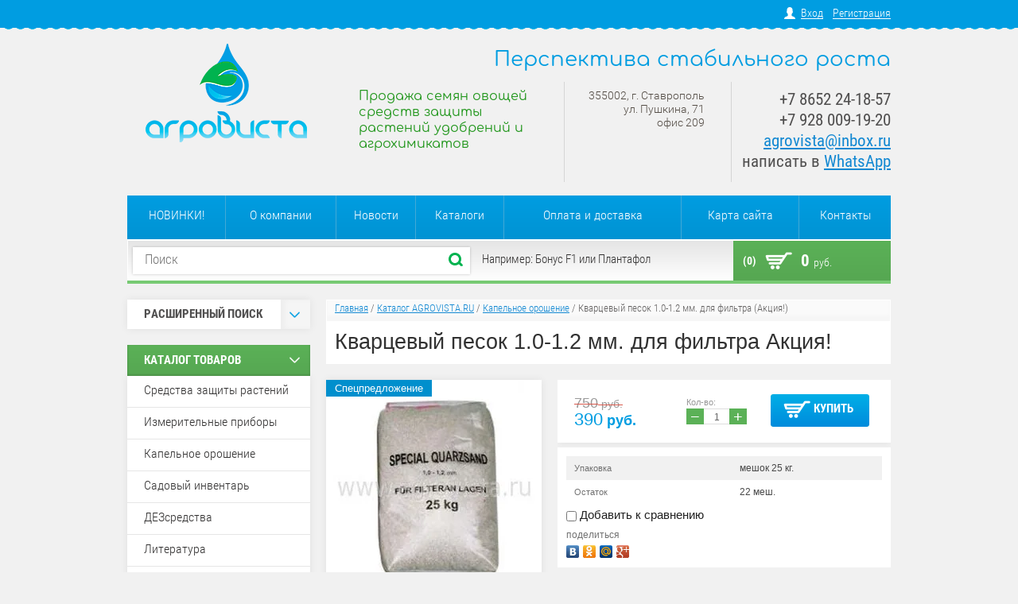

--- FILE ---
content_type: text/javascript
request_url: https://counter.megagroup.ru/5b62f8833edf67a244399b2ef89430d4.js?r=&s=1280*720*24&u=https%3A%2F%2Fwww.agrovista.ru%2Fmagazin%2Fproduct%2Fkvartsevyy-pesok-1-0-1-2-mm-dlya-filtra-sale&t=%D0%9A%D0%B2%D0%B0%D1%80%D1%86%D0%B5%D0%B2%D1%8B%D0%B9%20%D0%BF%D0%B5%D1%81%D0%BE%D0%BA%201.0-1.2%20%D0%BC%D0%BC.%20%D0%B4%D0%BB%D1%8F%20%D1%84%D0%B8%D0%BB%D1%8C%D1%82%D1%80%D0%B0&fv=0,0&en=1&rld=0&fr=0&callback=_sntnl1769903508398&1769903508398
body_size: 87
content:
//:1
_sntnl1769903508398({date:"Sat, 31 Jan 2026 23:51:48 GMT", res:"1"})